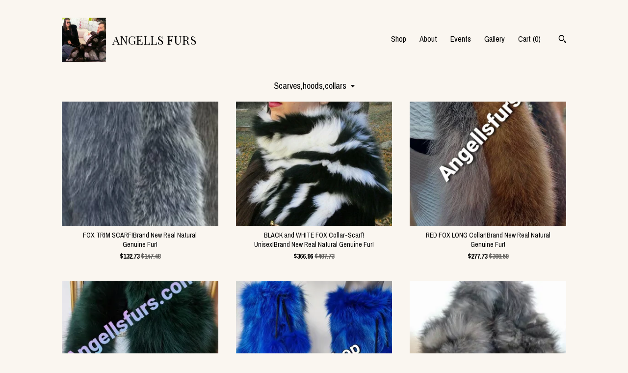

--- FILE ---
content_type: text/html; charset=UTF-8
request_url: https://www.angellsfurs.com/shop/16955779/scarveshoodscollars?page=6
body_size: 11260
content:
<!DOCTYPE html>
<html prefix="og: http://ogp.me/ns#" lang="en">
    <head>
        <meta name="viewport" content="width=device-width, initial-scale=1, user-scalable=yes"/><meta property="content-type" content="text/html; charset=UTF-8" />
    <meta property="X-UA-Compatible" content="IE=edge" /><link rel="icon" href="https://i.etsystatic.com/9910844/r/isla/e2ab8b/71737870/isla_75x75.71737870_hj400q6y.jpg" type="image/x-icon" /><meta name="description" content="BRAND NEW REAL NATURAL EXCELLENT QUALITY HANDMADE FURS!" />

<meta property="og:url" content="https://www.angellsfurs.com//shop/16955779/scarveshoodscollars?page=6" />
<meta property="og:type" content="website" />
<meta property="og:title" content="ANGELLS FURS" />
<meta property="og:description" content="BRAND NEW REAL NATURAL EXCELLENT QUALITY HANDMADE FURS!" />
<meta property="og:image" content="https://i.etsystatic.com/isa/30910e/4916666020/isa_fullxfull.4916666020_d0uu.jpg?version=0" />
<meta property="og:site_name" content="ANGELLS FURS" />

<meta name="twitter:card" content="summary_large_image" />
<meta name="twitter:title" content="ANGELLS FURS" />
<meta name="twitter:description" content="BRAND NEW REAL NATURAL EXCELLENT QUALITY HANDMADE FURS!" />
<meta name="twitter:image" content="https://i.etsystatic.com/isa/30910e/4916666020/isa_fullxfull.4916666020_d0uu.jpg?version=0" /><link rel="canonical" href="https://www.angellsfurs.com/shop/16955779/scarveshoodscollars" /><script nonce="VdOfOZyLvORpC+A8BDZ1YJ99">
    !function(e){var r=e.__etsy_logging={};r.errorQueue=[],e.onerror=function(e,o,t,n,s){r.errorQueue.push([e,o,t,n,s])},r.firedEvents=[];r.perf={e:[],t:!1,MARK_MEASURE_PREFIX:"_etsy_mark_measure_",prefixMarkMeasure:function(e){return"_etsy_mark_measure_"+e}},e.PerformanceObserver&&(r.perf.o=new PerformanceObserver((function(e){r.perf.e=r.perf.e.concat(e.getEntries())})),r.perf.o.observe({entryTypes:["element","navigation","longtask","paint","mark","measure","resource","layout-shift"]}));var o=[];r.eventpipe={q:o,logEvent:function(e){o.push(e)},logEventImmediately:function(e){o.push(e)}};var t=!(Object.assign&&Object.values&&Object.fromEntries&&e.Promise&&Promise.prototype.finally&&e.NodeList&&NodeList.prototype.forEach),n=!!e.CefSharp||!!e.__pw_resume,s=!e.PerformanceObserver||!PerformanceObserver.supportedEntryTypes||0===PerformanceObserver.supportedEntryTypes.length,a=!e.navigator||!e.navigator.sendBeacon,p=t||n,u=[];t&&u.push("fp"),s&&u.push("fo"),a&&u.push("fb"),n&&u.push("fg"),r.bots={isBot:p,botCheck:u}}(window);
</script>
        <title>Scarves,hoods,collars  - ANGELLS FURS</title>
    <link rel="stylesheet" href="https://www.etsy.com/ac/sasquatch/css/custom-shops/themes/trellis/main.2ee84c9600b38b.css" type="text/css" />
        <style id="font-style-override">
    @import url(https://fonts.googleapis.com/css?family=Playfair+Display:400,700|Archivo+Narrow:400,700);

    body, .btn, button {
        font-family: 'Archivo Narrow';
    }

    h1, .h1, h2, .h2, h3, .h3, h4,
    .h4, h5, .h5, h6, .h6 {
        font-family: 'Playfair Display';
        font-weight: 700;
    }

    strong, .strong {
        font-weight: 700;
    }

    .primary-font {
        font-family: 'Playfair Display';
    }

    .secondary-font {
        font-family: 'Archivo Narrow';
    }

</style>
        <style id="theme-style-overrides"> .compact-header .nav-toggle .patty, .compact-header .nav-toggle:before, .compact-header .nav-toggle:after {  background: #000000; } .compact-header .nav-wrapper, .compact-header nav {  background: #FAF6F0; } body, .shop-sections-nav .shop-sections-menu ul, .header .site-search .search {  background: #FAF6F0; } .header .site-search .search::after {  border-bottom-color: #FAF6F0; } body, a, .cart-trigger, .search-trigger, .featured-listings .featured-listings-slide .listing-details, .reviews .anchor-destination {  color: #000000; } .btn {  background: #cd3936;  border-color: #cd3936;  color: #ffffff; } .btn:hover {  background: #cd3936; } footer .divider {  border: none; } .listing-tabs .tab-triggers .tab-selected {  color: #cd3936;  border-color: #cd3936; } .dot-indicators .slick-active button {  background: #cd3936;  border-color: #cd3936; } .dot-indicators button {  background: #000000; } .page-link.selected {  color: #cd3936;  border-bottom: 1px solid #000; } .listing-description a, .tab-content a, .shipping-locale a, .cart .cart-shipping-total a:hover, .eu-dispute-content a, .reviews.anchor a {  color: #cd3936; } .post-date > * {  background: #FAF6F0; } .post-tags .post-tag {  background: #cd3936;  color: #ffffff; } .pattern-blog.post-page .related-links a, .btn-link {  background: #FAF6F0;  color: #000000; } .tab-content .eu-dispute-trigger-link {  color: #cd3936; } .announcement {  background: #cd3936;  color: #ffffff; } .module-event-item {  border-color: #cd3936; }</style>
        
    </head>
    <body class="cart-dropdown" data-nnc="3:1769903238:ieoq6b5sK6h0pruXkTFBTMi_ojWQ:9c60ca1685f5c820c233918869503cbf4b7bcaf67922ec14a53d41f10ed88ab7" itemscope itemtype="http://schema.org/LocalBusiness">
        
        <div class="content-wrapper">

    <header>
    <div class="full-header header left-brand-right-nav
    title-and-icon
    
    
            
            has-icon
        
    ">
        <div class=" col-group">
            <div class="col-xs-6 primary-font">
                        <a class="branding" href="/">
                            <div class="region region-global" data-region="global">
    <div class="module pages-module module-shop-icon module-0 " data-module="shop-icon">
        <div class="module-inner" data-ui="module-inner">
            <img class="shop-icon" alt="" src="//i.etsystatic.com/9910844/r/isla/e2ab8b/71737870/isla_75x75.71737870_hj400q6y.jpg" srcset="//i.etsystatic.com/9910844/r/isla/e2ab8b/71737870/isla_fullxfull.71737870_hj400q6y.jpg 871w,//i.etsystatic.com/9910844/r/isla/e2ab8b/71737870/isla_500x500.71737870_hj400q6y.jpg 500w,//i.etsystatic.com/9910844/r/isla/e2ab8b/71737870/isla_360x360.71737870_hj400q6y.jpg 360w,//i.etsystatic.com/9910844/r/isla/e2ab8b/71737870/isla_280x280.71737870_hj400q6y.jpg 280w,//i.etsystatic.com/9910844/r/isla/e2ab8b/71737870/isla_180x180.71737870_hj400q6y.jpg 180w,//i.etsystatic.com/9910844/r/isla/e2ab8b/71737870/isla_140x140.71737870_hj400q6y.jpg 140w,//i.etsystatic.com/9910844/r/isla/e2ab8b/71737870/isla_75x75.71737870_hj400q6y.jpg 75w" />
        </div>
    </div>
</div>
                            <div class="region region-global" data-region="global">
    <div class="module pages-module module-shop-name module-275884942111 " data-module="shop-name">
        <div class="module-inner" data-ui="module-inner">
            <span class="module-shop-name-text shop-name" data-ui="text" itemprop="name">
    ANGELLS FURS
</span>
        </div>
    </div>
</div>
                        </a>
            </div>

            <div class="col-xs-6">
                <ul class="nav">
                    
<li>
    <a href="/shop" class="nav-item-selected">
        Shop
    </a>
</li>
                    
                    
<li>
    <a href="/about" >
        About
    </a>
</li>
                    
<li>
    <a href="/events" >
        Events
    </a>
</li>
                    
<li>
    <a href="/gallery" >
        Gallery
    </a>
</li>

                    
                    <li class="nav-cart">                
                        <a href="#" data-module="cart-trigger" class="cart-trigger">
                            Cart (<span data-ui="cart-count">0</span>)
                        </a>
                    </li>
                    
                        <li>
                                <div data-module="search-trigger" class="site-search">
        <button class="ss-etsy ss-search search-trigger" data-ui="search-trigger" aria-label="Search"></button>
        <form data-ui="search-bar" class="search" action="/search">
            <input name="q" type="text" placeholder="Search..." aria-label="Search">
            <input class="btn" type="submit" value="Go">
        </form>
    </div>
                        </li>
                </ul>
            </div>
        </div>
    </div>
    
    <div data-module="hamburger-nav" class="compact-header title-and-icon
    
    
            
            has-icon
        
    ">
    <div class="nav-wrapper">
        <div class="col-group">
            <div class="col-xs-12">
                <button aria-label="toggle navigation" class="nav-toggle" data-ui="toggle">
                    <div class="patty"></div>
                </button>

                <div class="cart-trigger-wrapper">
                    <button data-module="cart-trigger" class="ss-etsy ss-cart cart-trigger" aria-label="Cart">
                        <span class="cart-count" data-ui="cart-count">0</span>
                    </button>
                </div>

                <div class="branding primary-font">
                     <h1 class="h2 logo"> 
                    
                                <a href="/">
            <div class="logo-image-and-title-container">
                <div class="logo-image-container">
                        <div class="region region-global" data-region="global">
    <div class="module pages-module module-shop-icon module-0 " data-module="shop-icon">
        <div class="module-inner" data-ui="module-inner">
            <img class="shop-icon" alt="" src="//i.etsystatic.com/9910844/r/isla/e2ab8b/71737870/isla_75x75.71737870_hj400q6y.jpg" srcset="//i.etsystatic.com/9910844/r/isla/e2ab8b/71737870/isla_fullxfull.71737870_hj400q6y.jpg 871w,//i.etsystatic.com/9910844/r/isla/e2ab8b/71737870/isla_500x500.71737870_hj400q6y.jpg 500w,//i.etsystatic.com/9910844/r/isla/e2ab8b/71737870/isla_360x360.71737870_hj400q6y.jpg 360w,//i.etsystatic.com/9910844/r/isla/e2ab8b/71737870/isla_280x280.71737870_hj400q6y.jpg 280w,//i.etsystatic.com/9910844/r/isla/e2ab8b/71737870/isla_180x180.71737870_hj400q6y.jpg 180w,//i.etsystatic.com/9910844/r/isla/e2ab8b/71737870/isla_140x140.71737870_hj400q6y.jpg 140w,//i.etsystatic.com/9910844/r/isla/e2ab8b/71737870/isla_75x75.71737870_hj400q6y.jpg 75w" />
        </div>
    </div>
</div>
                </div>
                    <div class="region region-global" data-region="global">
    <div class="module pages-module module-shop-name module-275884942111 " data-module="shop-name">
        <div class="module-inner" data-ui="module-inner">
            <span class="module-shop-name-text shop-name" data-ui="text" itemprop="name">
    ANGELLS FURS
</span>
        </div>
    </div>
</div>
            </div>
        </a>


                    
                     </h1> 
                </div>
            </div>
        </div>
        <nav>
            <ul>
                    <li>
                        <form data-ui="search-bar" class="search" action="/search">
                            <div class="input-prepend-item">
                                <span class="ss-icon ss-search"></span>
                            </div>
                            <input name="q" type="search" aria-label="Search" placeholder="Search...">
                        </form>
                    </li>

                
<li>
    <a href="/shop" class="nav-item-selected">
        Shop
    </a>
</li>
                
                
<li>
    <a href="/about" >
        About
    </a>
</li>
                
<li>
    <a href="/events" >
        Events
    </a>
</li>
                
<li>
    <a href="/gallery" >
        Gallery
    </a>
</li>

                
                    
<li>
    <a href="/contact-us" >
        Contact Us
    </a>
</li>            </ul>
        </nav>
    </div>

    <div class="blocker" data-ui="toggle"></div>
</div>
</header>

    <div class="col-group">
        <div class="col-xs-12">
                    <div class="shop-sections-nav">
    <div class="shop-sections-menu" data-module="shop-sections-menu" data-default="All items">
        <a href="#" class="menu-trigger" data-ui="menu-trigger">
            <span data-ui="selected-item-label"></span>
            <span class="ss-icon ss-dropdown"></span>
        </a>

        <ul data-ui="menu">
            <li>
                <a href="/shop">All items</a>
            </li>
                <li>
                    <a href="https://www.angellsfurs.com/shop/17771362/on-sale" >
                        ON SALE!
                    </a>
                </li>
                <li>
                    <a href="https://www.angellsfurs.com/shop/16837153/furs" >
                        Furs
                    </a>
                </li>
                <li>
                    <a href="https://www.angellsfurs.com/shop/17183732/mens-furs" >
                        Mens furs
                    </a>
                </li>
                <li>
                    <a href="https://www.angellsfurs.com/shop/16978191/leather-fur-parka-fur" >
                        Leather fur-Parka fur
                    </a>
                </li>
                <li>
                    <a href="https://www.angellsfurs.com/shop/17134795/fur-boleros" >
                        Fur Boleros
                    </a>
                </li>
                <li>
                    <a href="https://www.angellsfurs.com/shop/16960641/fur-vests" >
                        Fur vests
                    </a>
                </li>
                <li>
                    <a href="https://www.angellsfurs.com/shop/23783395/mules-and-slippers" >
                        Mules and slippers!
                    </a>
                </li>
                <li>
                    <a href="https://www.angellsfurs.com/shop/20970766/fur-for-home" >
                        FUR for HOME!
                    </a>
                </li>
                <li>
                    <a href="https://www.angellsfurs.com/shop/17949257/fur-for-kids" >
                        Fur for kids!
                    </a>
                </li>
                <li>
                    <a href="https://www.angellsfurs.com/shop/16960649/fur-bags" >
                        Fur bags
                    </a>
                </li>
                <li>
                    <a href="https://www.angellsfurs.com/shop/16955779/scarveshoodscollars" class="selected">
                        Scarves,hoods,collars 
                    </a>
                </li>
                <li>
                    <a href="https://www.angellsfurs.com/shop/16961764/fur-hats-and-gloves" >
                        Fur HATS and Gloves
                    </a>
                </li>
                <li>
                    <a href="https://www.angellsfurs.com/shop/20985369/fur-poms-keychains" >
                        Fur Poms-Keychains
                    </a>
                </li>
                <li>
                    <a href="https://www.angellsfurs.com/shop/25479738/headbands-and-earmuffs" >
                        Headbands and earmuffs
                    </a>
                </li>
                <li>
                    <a href="https://www.angellsfurs.com/shop/27666520/leather-skirts" >
                        Leather skirts
                    </a>
                </li>
                <li>
                    <a href="https://www.angellsfurs.com/shop/25448971/fur-straps-for-bags" >
                        Fur straps for bags
                    </a>
                </li>
                <li>
                    <a href="https://www.angellsfurs.com/shop/25954200/leather-sandals" >
                        Leather sandals
                    </a>
                </li>
                <li>
                    <a href="https://www.angellsfurs.com/shop/25428586/leather-belts" >
                        Leather belts
                    </a>
                </li>
                <li>
                    <a href="https://www.angellsfurs.com/shop/37342199/fur-boots" >
                        Fur Boots
                    </a>
                </li>
        </ul>
    </div>

    <div class="shop-sections-selectbox" data-module="shop-sections">
        <form method="GET" data-ui="form">
            <div class="custom-select" data-ui="custom-select">
                <div class="custom-select-label"><br></div>
                <div class="caret"></div>

                <select data-ui="select">
                    <option value="/shop">
                        All items
                    </option>
                        <option value="https://www.angellsfurs.com/shop/17771362/on-sale" >
                            ON SALE!
                        </option>
                        <option value="https://www.angellsfurs.com/shop/16837153/furs" >
                            Furs
                        </option>
                        <option value="https://www.angellsfurs.com/shop/17183732/mens-furs" >
                            Mens furs
                        </option>
                        <option value="https://www.angellsfurs.com/shop/16978191/leather-fur-parka-fur" >
                            Leather fur-Parka fur
                        </option>
                        <option value="https://www.angellsfurs.com/shop/17134795/fur-boleros" >
                            Fur Boleros
                        </option>
                        <option value="https://www.angellsfurs.com/shop/16960641/fur-vests" >
                            Fur vests
                        </option>
                        <option value="https://www.angellsfurs.com/shop/23783395/mules-and-slippers" >
                            Mules and slippers!
                        </option>
                        <option value="https://www.angellsfurs.com/shop/20970766/fur-for-home" >
                            FUR for HOME!
                        </option>
                        <option value="https://www.angellsfurs.com/shop/17949257/fur-for-kids" >
                            Fur for kids!
                        </option>
                        <option value="https://www.angellsfurs.com/shop/16960649/fur-bags" >
                            Fur bags
                        </option>
                        <option value="https://www.angellsfurs.com/shop/16955779/scarveshoodscollars" selected>
                            Scarves,hoods,collars 
                        </option>
                        <option value="https://www.angellsfurs.com/shop/16961764/fur-hats-and-gloves" >
                            Fur HATS and Gloves
                        </option>
                        <option value="https://www.angellsfurs.com/shop/20985369/fur-poms-keychains" >
                            Fur Poms-Keychains
                        </option>
                        <option value="https://www.angellsfurs.com/shop/25479738/headbands-and-earmuffs" >
                            Headbands and earmuffs
                        </option>
                        <option value="https://www.angellsfurs.com/shop/27666520/leather-skirts" >
                            Leather skirts
                        </option>
                        <option value="https://www.angellsfurs.com/shop/25448971/fur-straps-for-bags" >
                            Fur straps for bags
                        </option>
                        <option value="https://www.angellsfurs.com/shop/25954200/leather-sandals" >
                            Leather sandals
                        </option>
                        <option value="https://www.angellsfurs.com/shop/25428586/leather-belts" >
                            Leather belts
                        </option>
                        <option value="https://www.angellsfurs.com/shop/37342199/fur-boots" >
                            Fur Boots
                        </option>
                </select>
            </div>
        </form>
    </div>
</div>

            <div class="paginated-listings">
                <div class="col-group col-flush">
                        <div class="listing col-lg-4 col-md-6 col-xs-12">
                            <a class="listing-card" href="//www.angellsfurs.com/listing/655098587/fox-trim-scarfbrand-new-real-natural">
                                <img src="https://i.etsystatic.com/9910844/r/il/4c450b/1715717449/il_340x270.1715717449_audf.jpg" alt="FOX TRIM SCARF!Brand New Real Natural Genuine Fur!" />
                                
                                <span class="card-label">
                                    <span class="card-label-inner">
                                        <span class="title">FOX TRIM SCARF!Brand New Real Natural Genuine Fur!</span>

                                            <span class="price price-with-discount">
        <span class='currency-symbol'>$</span><span class='currency-value'>132.73</span> 
        <span class="line-through">$147.48</span>
    </span>
                                    </span>
                                </span>
                            </a>
                        </div>
                        <div class="listing col-lg-4 col-md-6 col-xs-12">
                            <a class="listing-card" href="//www.angellsfurs.com/listing/475799987/black-and-white-fox-collar-scarf">
                                <img src="https://i.etsystatic.com/9910844/c/935/935/0/326/il/c3b1cf/6440720094/il_340x270.6440720094_lgur.jpg" alt="BLACK and WHITE FOX Collar-Scarf! Unisex!Brand New Real Natural Genuine Fur!" />
                                
                                <span class="card-label">
                                    <span class="card-label-inner">
                                        <span class="title">BLACK and WHITE FOX Collar-Scarf! Unisex!Brand New Real Natural Genuine Fur!</span>

                                            <span class="price price-with-discount">
        <span class='currency-symbol'>$</span><span class='currency-value'>366.96</span> 
        <span class="line-through">$407.73</span>
    </span>
                                    </span>
                                </span>
                            </a>
                        </div>
                        <div class="listing col-lg-4 col-md-6 col-xs-12">
                            <a class="listing-card" href="//www.angellsfurs.com/listing/950971788/red-fox-long-collarbrand-new-real">
                                <img src="https://i.etsystatic.com/9910844/r/il/7ad214/2927943287/il_340x270.2927943287_pqdn.jpg" alt="RED FOX LONG Collar!Brand New Real Natural Genuine Fur!" />
                                
                                <span class="card-label">
                                    <span class="card-label-inner">
                                        <span class="title">RED FOX LONG Collar!Brand New Real Natural Genuine Fur!</span>

                                            <span class="price price-with-discount">
        <span class='currency-symbol'>$</span><span class='currency-value'>277.73</span> 
        <span class="line-through">$308.59</span>
    </span>
                                    </span>
                                </span>
                            </a>
                        </div>
                        <div class="listing col-lg-4 col-md-6 col-xs-12">
                            <a class="listing-card" href="//www.angellsfurs.com/listing/897871887/green-fox-scarffluffy-brand-new-real">
                                <img src="https://i.etsystatic.com/9910844/r/il/ee40d0/6437584350/il_340x270.6437584350_20g7.jpg" alt="GREEN FOX SCARF!Fluffy Brand New Real Natural Genuine Fur!Order in Any color!" />
                                
                                <span class="card-label">
                                    <span class="card-label-inner">
                                        <span class="title">GREEN FOX SCARF!Fluffy Brand New Real Natural Genuine Fur!Order in Any color!</span>

                                            <span class="price price-with-discount">
        <span class='currency-symbol'>$</span><span class='currency-value'>366.96</span> 
        <span class="line-through">$407.73</span>
    </span>
                                    </span>
                                </span>
                            </a>
                        </div>
                        <div class="listing col-lg-4 col-md-6 col-xs-12">
                            <a class="listing-card" href="//www.angellsfurs.com/listing/1836126846/royal-blue-fox-leg-warmersbrand-new-real">
                                <img src="https://i.etsystatic.com/9910844/r/il/b979c4/6577960149/il_340x270.6577960149_p875.jpg" alt="ROYAL BLUE FOX Leg Warmers!Brand New Real Natural Genuine Fur!" />
                                
                                <span class="card-label">
                                    <span class="card-label-inner">
                                        <span class="title">ROYAL BLUE FOX Leg Warmers!Brand New Real Natural Genuine Fur!</span>

                                            <span class="price price-with-discount">
        <span class='currency-symbol'>$</span><span class='currency-value'>366.96</span> 
        <span class="line-through">$407.73</span>
    </span>
                                    </span>
                                </span>
                            </a>
                        </div>
                        <div class="listing col-lg-4 col-md-6 col-xs-12">
                            <a class="listing-card" href="//www.angellsfurs.com/listing/581600762/silver-fox-scarf-collarbrand-new-real">
                                <img src="https://i.etsystatic.com/9910844/c/1038/480/0/0/il/f4ce92/6720392732/il_340x270.6720392732_ld00.jpg" alt="SILVER Fox scarf-collar!Brand New Real Natural Genuine Fur" />
                                
                                <span class="card-label">
                                    <span class="card-label-inner">
                                        <span class="title">SILVER Fox scarf-collar!Brand New Real Natural Genuine Fur</span>

                                            <span class="price price-with-discount">
        <span class='currency-symbol'>$</span><span class='currency-value'>433.88</span> 
        <span class="line-through">$482.09</span>
    </span>
                                    </span>
                                </span>
                            </a>
                        </div>
                        <div class="listing col-lg-4 col-md-6 col-xs-12">
                            <a class="listing-card" href="//www.angellsfurs.com/listing/771371089/coyote-fur-hoodunisexbrand-new-real">
                                <img src="https://i.etsystatic.com/9910844/c/1537/1222/51/391/il/ff57a3/4754095807/il_340x270.4754095807_m9z4.jpg" alt="COYOTE FUR HOOD!Unisex!Brand New Real Natural Genuine Fur!" />
                                
                                <span class="card-label">
                                    <span class="card-label-inner">
                                        <span class="title">COYOTE FUR HOOD!Unisex!Brand New Real Natural Genuine Fur!</span>

                                            <span class="price price-with-discount">
        <span class='currency-symbol'>$</span><span class='currency-value'>545.42</span> 
        <span class="line-through">$606.02</span>
    </span>
                                    </span>
                                </span>
                            </a>
                        </div>
                        <div class="listing col-lg-4 col-md-6 col-xs-12">
                            <a class="listing-card" href="//www.angellsfurs.com/listing/660599327/burgundy-fox-cape-scarf-order-in-any">
                                <img src="https://i.etsystatic.com/9910844/c/2177/1728/0/305/il/b428f4/3770635561/il_340x270.3770635561_n5d5.jpg" alt="BURGUNDY FOX CAPE Scarf! Order in Any color!Brand New Real Natural Genuine Fur!" />
                                
                                <span class="card-label">
                                    <span class="card-label-inner">
                                        <span class="title">BURGUNDY FOX CAPE Scarf! Order in Any color!Brand New Real Natural Genuine Fur!</span>

                                            <span class="price price-with-discount">
        <span class='currency-symbol'>$</span><span class='currency-value'>768.49</span> 
        <span class="line-through">$853.88</span>
    </span>
                                    </span>
                                </span>
                            </a>
                        </div>
                        <div class="listing col-lg-4 col-md-6 col-xs-12">
                            <a class="listing-card" href="//www.angellsfurs.com/listing/384914202/black-and-white-fox-collarbrand-new-real">
                                <img src="https://i.etsystatic.com/9910844/r/il/fc165f/6472302093/il_340x270.6472302093_qcgl.jpg" alt="BLACK AND WHITE Fox collar!Brand New Real Natural Genuine Fur" />
                                
                                <span class="card-label">
                                    <span class="card-label-inner">
                                        <span class="title">BLACK AND WHITE Fox collar!Brand New Real Natural Genuine Fur</span>

                                            <span class="price price-with-discount">
        <span class='currency-symbol'>$</span><span class='currency-value'>322.34</span> 
        <span class="line-through">$358.16</span>
    </span>
                                    </span>
                                </span>
                            </a>
                        </div>
                        <div class="listing col-lg-4 col-md-6 col-xs-12">
                            <a class="listing-card" href="//www.angellsfurs.com/listing/798257462/two-fox-fur-scarvesbrand-new-real">
                                <img src="https://i.etsystatic.com/9910844/r/il/12a964/2368220993/il_340x270.2368220993_qynb.jpg" alt="TWO Fox FUR SCARVES!Brand New Real Natural Genuine Fur" />
                                
                                <span class="card-label">
                                    <span class="card-label-inner">
                                        <span class="title">TWO Fox FUR SCARVES!Brand New Real Natural Genuine Fur</span>

                                            <span class="price price-with-discount">
        <span class='currency-symbol'>$</span><span class='currency-value'>266.58</span> 
        <span class="line-through">$296.19</span>
    </span>
                                    </span>
                                </span>
                            </a>
                        </div>
                        <div class="listing col-lg-4 col-md-6 col-xs-12">
                            <a class="listing-card" href="//www.angellsfurs.com/listing/1112531361/long-double-sided-fox-scarf-etol-brand">
                                <img src="https://i.etsystatic.com/9910844/r/il/409403/6419416756/il_340x270.6419416756_2ons.jpg" alt="LONG Double sided Fox SCARF-Etol! Brand New Natural Real Genuine Fur! Unisex" />
                                
                                <span class="card-label">
                                    <span class="card-label-inner">
                                        <span class="title">LONG Double sided Fox SCARF-Etol! Brand New Natural Real Genuine Fur! Unisex</span>

                                            <span class="price price-with-discount">
        <span class='currency-symbol'>$</span><span class='currency-value'>612.34</span> 
        <span class="line-through">$680.38</span>
    </span>
                                    </span>
                                </span>
                            </a>
                        </div>
                        <div class="listing col-lg-4 col-md-6 col-xs-12">
                            <a class="listing-card" href="//www.angellsfurs.com/listing/638671490/light-blue-fox-fur-etol-scarfbrand-new">
                                <img src="https://i.etsystatic.com/9910844/r/il/379509/1704419569/il_340x270.1704419569_5cay.jpg" alt="LIGHT BLUE FOX Fur Etol Scarf!Brand New Real Natural Genuine Fur!" />
                                
                                <span class="card-label">
                                    <span class="card-label-inner">
                                        <span class="title">LIGHT BLUE FOX Fur Etol Scarf!Brand New Real Natural Genuine Fur!</span>

                                            <span class="price price-with-discount">
        <span class='currency-symbol'>$</span><span class='currency-value'>478.50</span> 
        <span class="line-through">$531.66</span>
    </span>
                                    </span>
                                </span>
                            </a>
                        </div>
                        <div class="listing col-lg-4 col-md-6 col-xs-12">
                            <a class="listing-card" href="//www.angellsfurs.com/listing/1169347210/purple-fox-scarfbrand-new-real-natural">
                                <img src="https://i.etsystatic.com/9910844/r/il/303933/6547469176/il_340x270.6547469176_bcgw.jpg" alt="PURPLE FOX SCARF!Brand New Real Natural Genuine Fur!" />
                                
                                <span class="card-label">
                                    <span class="card-label-inner">
                                        <span class="title">PURPLE FOX SCARF!Brand New Real Natural Genuine Fur!</span>

                                            <span class="price price-with-discount">
        <span class='currency-symbol'>$</span><span class='currency-value'>366.96</span> 
        <span class="line-through">$407.73</span>
    </span>
                                    </span>
                                </span>
                            </a>
                        </div>
                        <div class="listing col-lg-4 col-md-6 col-xs-12">
                            <a class="listing-card" href="//www.angellsfurs.com/listing/955769467/fox-collar-in-amazing-colorbrand-new">
                                <img src="https://i.etsystatic.com/9910844/r/il/a61992/2923665095/il_340x270.2923665095_dklc.jpg" alt="FOX collar in AMAZING COLOR!Brand New Real Natural Genuine Fur!" />
                                
                                <span class="card-label">
                                    <span class="card-label-inner">
                                        <span class="title">FOX collar in AMAZING COLOR!Brand New Real Natural Genuine Fur!</span>

                                            <span class="price price-with-discount">
        <span class='currency-symbol'>$</span><span class='currency-value'>277.73</span> 
        <span class="line-through">$308.59</span>
    </span>
                                    </span>
                                </span>
                            </a>
                        </div>
                        <div class="listing col-lg-4 col-md-6 col-xs-12">
                            <a class="listing-card" href="//www.angellsfurs.com/listing/779319261/mink-neck-style-fur-collarunisexbrand">
                                <img src="https://i.etsystatic.com/9910844/r/il/831719/2239887919/il_340x270.2239887919_jbwu.jpg" alt="MINK Neck style Fur Collar!Unisex!Brand New Real Natural Genuine Fur" />
                                
                                <span class="card-label">
                                    <span class="card-label-inner">
                                        <span class="title">MINK Neck style Fur Collar!Unisex!Brand New Real Natural Genuine Fur</span>

                                            <span class="price price-with-discount">
        <span class='currency-symbol'>$</span><span class='currency-value'>277.73</span> 
        <span class="line-through">$308.59</span>
    </span>
                                    </span>
                                </span>
                            </a>
                        </div>
                        <div class="listing col-lg-4 col-md-6 col-xs-12">
                            <a class="listing-card" href="//www.angellsfurs.com/listing/663713627/multicolored-fox-scarf-order-in-any">
                                <img src="https://i.etsystatic.com/9910844/r/il/ea4b81/6442525337/il_340x270.6442525337_pr42.jpg" alt="MULTICOLORED FOX scarf! Order in Any color!Brand New Real Natural Genuine Fur!" />
                                
                                <span class="card-label">
                                    <span class="card-label-inner">
                                        <span class="title">MULTICOLORED FOX scarf! Order in Any color!Brand New Real Natural Genuine Fur!</span>

                                            <span class="price price-with-discount">
        <span class='currency-symbol'>$</span><span class='currency-value'>322.34</span> 
        <span class="line-through">$358.16</span>
    </span>
                                    </span>
                                </span>
                            </a>
                        </div>
                        <div class="listing col-lg-4 col-md-6 col-xs-12">
                            <a class="listing-card" href="//www.angellsfurs.com/listing/972239228/silver-frost-fox-double-long-collar">
                                <img src="https://i.etsystatic.com/9910844/r/il/101389/2961083712/il_340x270.2961083712_2ubq.jpg" alt="SILVER FROST FOX Double Long Collar- Etol!Fullpelt!Brand New Real Natural Genuine Fur!" />
                                
                                <span class="card-label">
                                    <span class="card-label-inner">
                                        <span class="title">SILVER FROST FOX Double Long Collar- Etol!Fullpelt!Brand New Real Natural Genuine Fur!</span>

                                            <span class="price price-with-discount">
        <span class='currency-symbol'>$</span><span class='currency-value'>880.03</span> 
        <span class="line-through">$977.81</span>
    </span>
                                    </span>
                                </span>
                            </a>
                        </div>
                        <div class="listing col-lg-4 col-md-6 col-xs-12">
                            <a class="listing-card" href="//www.angellsfurs.com/listing/678957831/long-fox-scarfbrand-new-real-natural">
                                <img src="https://i.etsystatic.com/9910844/r/il/e86aa7/1762742178/il_340x270.1762742178_chgu.jpg" alt="LONG FOX SCARF!Brand New Real Natural Genuine Fur!" />
                                
                                <span class="card-label">
                                    <span class="card-label-inner">
                                        <span class="title">LONG FOX SCARF!Brand New Real Natural Genuine Fur!</span>

                                            <span class="price price-with-discount">
        <span class='currency-symbol'>$</span><span class='currency-value'>433.88</span> 
        <span class="line-through">$482.09</span>
    </span>
                                    </span>
                                </span>
                            </a>
                        </div>
                        <div class="listing col-lg-4 col-md-6 col-xs-12">
                            <a class="listing-card" href="//www.angellsfurs.com/listing/744981956/yellow-rex-scarf-collarorder-any">
                                <img src="https://i.etsystatic.com/9910844/c/1714/902/0/0/il/f74d28/6679062582/il_340x270.6679062582_611o.jpg" alt="YELLOW REX SCARF Collar!Order Any color!Brand New Real Natural Genuine Fur Coat!" />
                                
                                <span class="card-label">
                                    <span class="card-label-inner">
                                        <span class="title">YELLOW REX SCARF Collar!Order Any color!Brand New Real Natural Genuine Fur Coat!</span>

                                            <span class="price price-with-discount">
        <span class='currency-symbol'>$</span><span class='currency-value'>166.19</span> 
        <span class="line-through">$184.66</span>
    </span>
                                    </span>
                                </span>
                            </a>
                        </div>
                        <div class="listing col-lg-4 col-md-6 col-xs-12">
                            <a class="listing-card" href="//www.angellsfurs.com/listing/658695761/fox-fur-cuffsorder-in-any-colorbrand-new">
                                <img src="https://i.etsystatic.com/9910844/r/il/66ad7c/1684078990/il_340x270.1684078990_q38t.jpg" alt="FOX FUR CUFFS!Order in any color!Brand New Real Natural Genuine Fur!" />
                                
                                <span class="card-label">
                                    <span class="card-label-inner">
                                        <span class="title">FOX FUR CUFFS!Order in any color!Brand New Real Natural Genuine Fur!</span>

                                            <span class="price price-with-discount">
        <span class='currency-symbol'>$</span><span class='currency-value'>199.65</span> 
        <span class="line-through">$221.84</span>
    </span>
                                    </span>
                                </span>
                            </a>
                        </div>

                        <div class="shop-pagination">
                                <div class="items-pager">
                <a aria-label="Previous page of results" class="pager-arrow page-link pager-backward" href="/shop/16955779/scarveshoodscollars?page=5">
                    <span class="ss-icon ss-navigateleft"></span>
                </a>

        <div class="pages">
                    <a class="page-link " href="/shop/16955779/scarveshoodscollars?page=1">1</a>
                    <a class="page-link " href="/shop/16955779/scarveshoodscollars?page=2">2</a>
                    <a class="page-link " href="/shop/16955779/scarveshoodscollars?page=3">3</a>
                    <a class="page-link " href="/shop/16955779/scarveshoodscollars?page=4">4</a>
                    <a class="page-link " href="/shop/16955779/scarveshoodscollars?page=5">5</a>
                    <a class="page-link selected" href="/shop/16955779/scarveshoodscollars?page=6">6</a>
                    <a class="page-link " href="/shop/16955779/scarveshoodscollars?page=7">7</a>
                    <a class="page-link " href="/shop/16955779/scarveshoodscollars?page=8">8</a>
        </div>

                <a aria-label="Next page of results" class="pager-arrow page-link pager-forward" href="/shop/16955779/scarveshoodscollars?page=7">
                    <span class="ss-icon ss-navigateright"></span>
                </a>
    </div>
                        </div>
                </div>
            </div>
        </div>
    </div>
</div>

<footer data-module="footer">
        
    <div class="content-wrapper">
        <div class="col-group">
            <div class="col-xs-12">
                <div class="divider"></div>
            </div>

            <div class="col-xs-12 col-md-3">
                <div class="footer-section">
                    <h3 class="truncated">ANGELLS FURS</h3>
                </div>
            </div>

            <div class="col-xs-12 col-md-3">
                <div class="footer-section">
                    <h3 class="heading">
                        Navigate
                    </h3>
                    <nav>
                        <ul>
                            
<li>
    <a href="/shop" class="nav-item-selected">
        Shop
    </a>
</li>
                            
                            
<li>
    <a href="/about" >
        About
    </a>
</li>
                            
<li>
    <a href="/policy" >
        Shipping and Policies
    </a>
</li>
                            
<li>
    <a href="/contact-us" >
        Contact Us
    </a>
</li>
                            
<li>
    <a href="/events" >
        Events
    </a>
</li>
                            
<li>
    <a href="/gallery" >
        Gallery
    </a>
</li>
                            
                        </ul>
                    </nav>
                </div>
            </div>

            <div class="col-xs-12 col-md-3">
                    &nbsp;
            </div>

            <div class="col-xs-12 col-md-3">
                <div class="footer-section footer-fine-print">
                    <h3 class="heading">
                        Fine Print
                    </h3>
                    <ul>
                        <li>
                            All rights reserved
                        </li>
                        <li class="break-long">
                            &copy; 2026 ANGELLS FURS
                        </li>
                        <li class="footer-powered">
                            <a href="https://www.etsy.com/pattern?ref=angellsfurs-pwrdby" target="_blank" data-no-preview-hijack>
                                Powered by Etsy
                            </a>
                        </li>
                    </ul>
                </div>
            </div>
        </div>
    </div>
</footer>

    <div data-module="cart" class="cart" role="dialog">
        <div class="store-cart-container" data-ui="cart-box" tabindex="0">
            <div class="store-cart-box">
                <div class="cart-header">
                        <span class="item-count">0 items in your cart</span>
                    <button class="close-cart" data-ui="close-cart" aria-label="Close">Close</button>
                    <button class="close-cart-x-button" data-ui="close-cart" aria-label="Close"> <span class="close-cart-x-icon"></span> </button>
                </div>

                <div class="cart-content clearfix" data-ui="cart-content">
                        <div class="cart-empty">
                            <h3>Keep shopping! :)</h3>
                        </div>
                </div>

            </div>
        </div>
    </div>
 <div class="impressum-form-container">
    <div class="impressum impressum-form" data-ui="impressum">
        <div class="inner-container">
            <div class="impressum-header">
                <h3>Legal imprint</h3>
                <div class="impressum-content" data-ui="impressum-content"></div>
            </div>
             <div class="impressum-close-btn form-button-container">
                <button class="btn" data-ui="impressum-close-btn">
                    <span class="btn-text">Close</span>
                </button>
            </div>
        </div>
    </div>
</div>
        
        <script nonce="VdOfOZyLvORpC+A8BDZ1YJ99">
    window.Etsy = window.Etsy || {};
    window.Etsy.Context = {"page_guid":"1018e089d314.2eb27d7b8e271d9450a2.00","clientlogger":{"is_enabled":true,"endpoint":"\/clientlog","logs_per_page":6,"id":"EuR3vpTSaR_3DMRMdm7TkFVoph59","digest":"b1cad2f3b84976a7529f114b4889b9e73ea8633b","enabled_features":["info","warn","error","basic","uncaught"]}};
</script>

<script nonce="VdOfOZyLvORpC+A8BDZ1YJ99">
    __webpack_public_path__ = "https://www.etsy.com/ac/evergreenVendor/js/en-US/"
</script>
    <script src="https://www.etsy.com/ac/evergreenVendor/js/en-US/vendor_bundle.1e397356b19ae5cf6c49.js" nonce="VdOfOZyLvORpC+A8BDZ1YJ99" defer></script>
    <script src="https://www.etsy.com/paula/v3/polyfill.min.js?etsy-v=v5&flags=gated&features=AbortController%2CDOMTokenList.prototype.@@iterator%2CDOMTokenList.prototype.forEach%2CIntersectionObserver%2CIntersectionObserverEntry%2CNodeList.prototype.@@iterator%2CNodeList.prototype.forEach%2CObject.preventExtensions%2CString.prototype.anchor%2CString.raw%2Cdefault%2Ces2015%2Ces2016%2Ces2017%2Ces2018%2Ces2019%2Ces2020%2Ces2021%2Ces2022%2Cfetch%2CgetComputedStyle%2CmatchMedia%2Cperformance.now" nonce="VdOfOZyLvORpC+A8BDZ1YJ99" defer></script>
    <script src="https://www.etsy.com/ac/evergreenVendor/js/en-US/custom-shops/themes/trellis/main.db5a22235762c8907514.js" nonce="VdOfOZyLvORpC+A8BDZ1YJ99" defer></script>
        <script type='text/javascript' nonce='VdOfOZyLvORpC+A8BDZ1YJ99'>
    window.__etsy_logging=window.__etsy_logging||{perf:{}};window.__etsy_logging.url="\/\/www.etsy.com\/bcn\/beacon";window.__etsy_logging.defaults={"ab":{"xplat.runtime_config_service.ramp":["on","x","b4354c"],"custom_shops.buyer.SSL_base_redirect":["on","x","6b51d2"],"custom_shops.domains.multiple_connected_support":["on","x","ffc63f"],"osx.swedish_language":["ineligible","e","d8527a"],"custom_shops.ssl_enabled":["on","x","74c2fc"],"custom_shops.language_translation_control":["on","x","211770"],"custom_shops.sellers.dashboard.pages":["on","x","12e2b2"],"iat.mt.de":["ineligible","e","6fe2bd"],"iat.mt.fr":["ineligible","e","781db2"],"made_for_cats.persotools.personalization_charging_cart":["off","x","74ea89"],"checkout.price_decreased_in_cart_message":["on","x","9e7469"],"checkout\/covid_shipping_restrictions":["ineligible","e","153e2d"],"checkout.memoize_purchase_state_verifier_error":["on","x","164c8f"],"checkout.use_memoized_purchase_state_data_to_verify_listing_restoration":["on","x","7aef85"],"checkout.split_shop_and_listing_cart_purchase_state_verification":["off","x","3cc63a"],"fulfillment_platform.country_to_country_multi_edd.web":["on","x","545db4"],"fulfillment_platform.country_to_country_multi_edd.boe":["ineligible","e","4b02c5"],"android_image_filename_hack":["ineligible","e","9c9013"],"custom_shops.sellers.pattern_only_listings":["on","x","c9aef0"],"disambiguate_usd_outside_usa":["ineligible","e","c8897d"],"builda_scss":["sasquatch","x","96bd82"],"web_components.mustache_filter_request":["on","x","fa4665"],"custom_shops.custom_pages.events":["on","x","6d3e42"],"custom_shops.custom_pages.gallery":["on","x","8fddb4"],"custom_shops.ad_track":["on","x","9a8e38"],"convos.guest_convos.guest_shardifier":["on","x","d9e244"],"custom_shops.sellers.search":["on","x","7a9a12"],"custom_shops.sellers.dashboard.module_featured":["on","x","9b0feb"],"custom_shops.sellers.secondary_font":["on","x","aa2c58"],"polyfills":["on","x","db574b"],"polyfill_experiment_4":["no_filtering","x","0e8409"]},"user_id":null,"page_guid":"1018e089d314.2eb27d7b8e271d9450a2.00","page_guid_source":"guid-source-generated","version":1,"request_uuid":"EuR3vpTSaR_3DMRMdm7TkFVoph59","cdn-provider":"","header_fingerprint":"ua","header_signature":"5ea1461e449bce1cee11af152f6b3da8","ip_org":"Amazon.com","ref":"","loc":"http:\/\/www.angellsfurs.com\/shop\/16955779\/scarveshoodscollars?page=6","locale_currency_code":"USD","pref_language":"en-US","region":"US","detected_currency_code":"USD","detected_language":"en-US","detected_region":"US","isWhiteListedMobileDevice":false,"isMobileRequestIgnoreCookie":false,"isMobileRequest":false,"isMobileDevice":false,"isMobileSupported":false,"isTabletSupported":false,"isTouch":false,"isEtsyApp":false,"isPreviewRequest":false,"isChromeInstantRequest":false,"isMozPrefetchRequest":false,"isTestAccount":false,"isSupportLogin":false,"isInternal":false,"isInWebView":false,"botCheck":["da","dc","ua"],"isBot":true,"isSyntheticTest":false,"event_source":"customshops","browser_id":"t1KlMCTj5GGzhTLsXlqsPGYs3IjB","gdpr_tp":3,"gdpr_p":3,"transcend_strategy_consent_loaded_status":"FetchMiss","transcend_strategy_initial_fetch_time_ms":null,"transcend_strategy_consent_reconciled_time_ms":null,"device_identifier":{"source":"new_uaid_cookie","value":"t1KlMCTj5GGzhTLsXlqsPGYs3IjB"},"page_time":232,"load_strategy":"page_navigation"};
    !function(e,t){var n=e.__etsy_logging,o=n.url,i=n.firedEvents,a=n.defaults,r=a.ab||{},s=n.bots.botCheck,c=n.bots.isBot;n.mergeObject=function(e){for(var t=1;t<arguments.length;t++){var n=arguments[t];for(var o in n)Object.prototype.hasOwnProperty.call(n,o)&&(e[o]=n[o])}return e};!a.ref&&(a.ref=t.referrer),!a.loc&&(a.loc=e.location.href),!a.webkit_page_visibility&&(a.webkit_page_visibility=t.webkitVisibilityState),!a.event_source&&(a.event_source="web"),a.event_logger="frontend",a.isIosApp&&!0===a.isIosApp?a.event_source="ios":a.isAndroidApp&&!0===a.isAndroidApp&&(a.event_source="android"),s.length>0&&(a.botCheck=a.botCheck||[],a.botCheck=a.botCheck.concat(s)),a.isBot=c,t.wasDiscarded&&(a.was_discarded=!0);var v=function(t){if(e.XMLHttpRequest){var n=new XMLHttpRequest;n.open("POST",o,!0),n.send(JSON.stringify(t))}};n.updateLoc=function(e){e!==a.loc&&(a.ref=a.loc,a.loc=e)},n.adminPublishEvent=function(n){"function"==typeof e.CustomEvent&&t.dispatchEvent(new CustomEvent("eventpipeEvent",{detail:n})),i.push(n)},n.preparePEPerfBeaconAbMismatchEventIfNecessary=function(){if(!0===n.shouldLogAbMismatch){var e=n.abVariantsForMismatchEvent;for(var t in r)if(Object.prototype.hasOwnProperty.call(r,t)){var o=r[t];if(void 0!==o){var i=o[0];if(void 0!==i){var a=e[t];void 0===a&&(a={});var s=a[i];void 0===s&&(s=[]),s.push({name:"default",selector:o[1],hash:o[2]}),a[i]=s,e[t]=a}}}n.abVariantsForMismatchEvent=e}},n.sendEvents=function(t,i){var s=a;if("perf"===i){var c={event_logger:i};n.asyncAb&&(n.preparePEPerfBeaconAbMismatchEventIfNecessary(),c.ab=n.mergeObject({},n.asyncAb,r)),s=n.mergeObject({},a,c)}var f={events:t,shared:s};e.navigator&&"function"==typeof e.navigator.sendBeacon?function(t){t.events.forEach((function(e){e.attempted_send_beacon=!0})),e.navigator.sendBeacon(o,JSON.stringify(t))||(t.events.forEach((function(e){e.send_beacon_failed=!0})),v(t))}(f):v(f),n.adminPublishEvent(f)}}(window,document);
</script>

<script type='text/javascript' nonce='VdOfOZyLvORpC+A8BDZ1YJ99'>window.__etsy_logging.eventpipe.primary_complement={"attributes":{"guid":"1018e089d8cb.0aed69d0524150c0a52d.00","event_name":"default_primary_event_complementary","event_logger":"frontend","primary_complement":true}};!function(e){var t=e.__etsy_logging,i=t.eventpipe,n=i.primary_complement,o=t.defaults.page_guid,r=t.sendEvents,a=i.q,c=void 0,d=[],h=0,u="frontend",l="perf";function g(){var e,t,i=(h++).toString(16);return o.substr(0,o.length-2)+((t=2-(e=i).length)>0?new Array(t+1).join("0")+e:e)}function v(e){e.guid=g(),c&&(clearTimeout(c),c=void 0),d.push(e),c=setTimeout((function(){r(d,u),d=[]}),50)}!function(t){var i=document.documentElement;i&&(i.clientWidth&&(t.viewport_width=i.clientWidth),i.clientHeight&&(t.viewport_height=i.clientHeight));var n=e.screen;n&&(n.height&&(t.screen_height=n.height),n.width&&(t.screen_width=n.width)),e.devicePixelRatio&&(t.device_pixel_ratio=e.devicePixelRatio),e.orientation&&(t.orientation=e.orientation),e.matchMedia&&(t.dark_mode_enabled=e.matchMedia("(prefers-color-scheme: dark)").matches)}(n.attributes),v(n.attributes),i.logEvent=v,i.logEventImmediately=function(e){var t="perf"===e.event_name?l:u;e.guid=g(),r([e],t)},a.forEach((function(e){v(e)}))}(window);</script>
        <script nonce="VdOfOZyLvORpC+A8BDZ1YJ99">
    window.dataLayer = [
    {
        "tp_consent": "yes",
        "Language": "en-US",
        "Region": "US",
        "Currency": "USD",
        "UAID": "t1KlMCTj5GGzhTLsXlqsPGYs3IjB",
        "DetectedRegion": "US",
        "uuid": 1769903238,
        "request_start_time": 1769903238
    }
];
</script>
<noscript>
    <iframe src="//www.googletagmanager.com/ns.html?id=GTM-TG543P"
        height="0" width="0" style="display:none;visibility:hidden"></iframe>
</noscript>
<script nonce='VdOfOZyLvORpC+A8BDZ1YJ99'>
(function(w,d,s,l,i){w[l]=w[l]||[];w[l].push({'gtm.start':
new Date().getTime(),event:'gtm.js'});var f=d.getElementsByTagName(s)[0],
j=d.createElement(s),dl=l!='dataLayer'?'&l='+l:'';j.async=true;j.src=
'//www.googletagmanager.com/gtm.js?id='+i+dl;var n=d.querySelector('[nonce]');
n&&j.setAttribute('nonce',n.nonce||n.getAttribute('nonce'));f.parentNode.insertBefore(j,f);
})(window,document,'script','dataLayer','GTM-TG543P');

</script>
        <script nonce="VdOfOZyLvORpC+A8BDZ1YJ99">
            window.PatternContext = {};
            window.PatternContext.ContactFormData = {"messages":{"contact_valid_name":"Please enter a valid name","contact_valid_email":"Please enter a valid Email","contact_msg_placeholder":"Click here to enter a message","contact_thanks_short":"Thanks for getting in touch!","contact_thanks_long":"We will get back to you as soon as we can. Meanwhile, you can check your email for receipt of the message.","contact_confirm":"Please confirm your email.","contact_signature":"Your friend,","contact_continue":"Continue Browsing","contact_loading":"Loading","contact_submit":"Submit","contact_email_label":"Email","contact_name_label":"Name","contact_terms":"By clicking submit, you agree to Etsy\u2019s <a href=\"http:\/\/www.etsy.com\/legal\/terms\" target=\"_blank\">Terms of Use<\/a> and <a href=\"http:\/\/www.etsy.com\/legal\/privacy\" target=\"_blank\">Privacy Policy<\/a>.","modal_close":"Close","general_contact_us":"Contact us"},"shop_display_name":"ANGELLS FURS","listing":false};
        </script>
    </body>
</html>